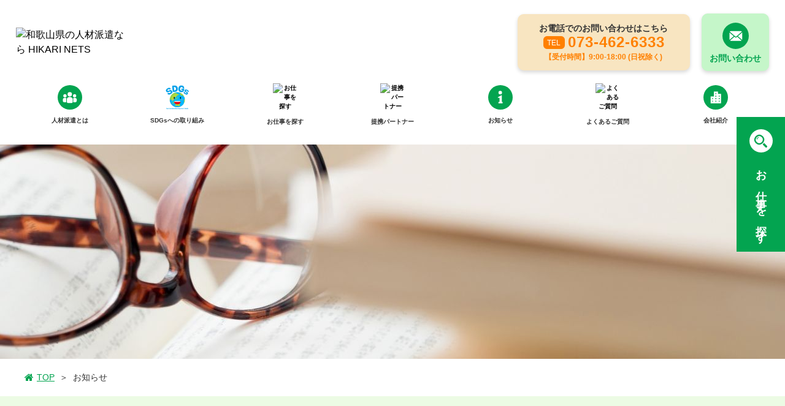

--- FILE ---
content_type: text/html; charset=UTF-8
request_url: https://hikarinets.jp/news?wg%5Bwgc-1598268503525_ym%5D=date%7C2022%E5%B9%B404%E6%9C%88
body_size: 7863
content:
<!DOCTYPE html>
<html lang="ja">

<head>
	
	<meta http-equiv="X-UA-Compatible" content="IE=edge">
	<meta charset="utf-8">
	<meta name="keywords" content="和歌山県,ヒカリネッツ株式会社,人材,お知らせ,新着情報,ブログ">
	<meta name="description" content="ヒカリネッツ株式会社の新着情報のページはこちら。お知らせや営業時間変更などのご案内等、日々発信しております。和歌山県の人材派遣ならヒカリネッツ株式会社にお任せください！求人案件数は和歌山県トップクラス！派遣後のアフターサポートあり。">
	<meta name="viewport" content="width=device-width,initial-scale=1">
	<meta name="csrf-token" content="96bb3dff965585b503bb56cc62416dd02be6e435029421e13540ae73f1b04aa0">
	<title>お知らせ｜ヒカリネッツ株式会社</title>
	<meta name="format-detection" content="telephone=no">
<link href="https://fonts.googleapis.com/css2?family=M+PLUS+1p:wght@500&display=swap" rel="stylesheet">

<!-- Matomo -->
<script type="text/javascript">
  var _paq = window._paq = window._paq || [];
  /* tracker methods like "setCustomDimension" should be called before "trackPageView" */
  _paq.push(['trackPageView']);
  _paq.push(['enableLinkTracking']);
  (function() {
    var u="https://analytics01.ssl-link.jp/";
    _paq.push(['setTrackerUrl', u+'matomo.php']);
    _paq.push(['setSiteId', '237']);
    var d=document, g=d.createElement('script'), s=d.getElementsByTagName('script')[0];
    g.type='text/javascript'; g.async=true; g.src=u+'matomo.js'; s.parentNode.insertBefore(g,s);
  })();
</script>
<!-- End Matomo Code -->
	
	
	<!-- <link rel="stylesheet" href="/plugins/bootstrap/bootstrap.min.css"> -->
	<link rel="stylesheet" href="/plugins/bootstrap/bootstrap.phantom.min.css">
	<link rel="stylesheet" href="/plugins/font-awesome/font-awesome.min.css">
	<link rel="stylesheet" href="/system_panel/uploads/styles/default.css?t=1597921624">
	<link rel="stylesheet" href="/system_panel/uploads/styles/common.css?t=1598926908">
	<link rel="stylesheet" href="/system_panel/uploads/styles/common02.css?t=1598328770">
	<link rel="stylesheet" href="/system_panel/uploads/styles/cmnHeader.css?t=1598249957">
	<link rel="stylesheet" href="/system_panel/uploads/styles/innerNews2.css?t=1598838419">

<link rel="apple-touch-icon" sizes="180x180" href="/system_panel/uploads/touchicon/touchicon.png?r=1766739912">

	<style>
	* { box-sizing: border-box; } body {margin: 0;}.gjs-dashed .container, .gjs-dashed .container-fluid, .gjs-dashed .row, .gjs-dashed .col, .gjs-dashed [class^="col-"]{min-height:1.5rem !important;}.gjs-dashed .w-100{background-color:rgba(0, 0, 0, 0.1);min-height:0.25rem !important;}.gjs-dashed img{min-width:25px;min-height:25px;background-color:rgba(0, 0, 0, 0.5);}.gjs-dashed .btn-group, .gjs-dashed .btn-toolbar{padding-right:1.5rem !important;min-height:1.5rem !important;}.gjs-dashed .card, .gjs-dashed .card-group, .gjs-dashed .card-deck, .gjs-dashed .card-columns{min-height:1.5rem !important;}.gjs-dashed .collapse{display:block !important;min-height:1.5rem !important;}.gjs-dashed .dropdown{display:block !important;min-height:1.5rem !important;}.gjs-dashed .dropdown-menu{min-height:1.5rem !important;display:block !important;}.header{padding:10px 0 10px 0;width:100%;transition:all 0.5s ease;position:static;box-shadow:0 3px 6px 0 rgba(0,0,0,0.16) ;background-color:#fff;}.headerInner{max-width:1850px;width:96%;margin:0 auto 0 auto;display:flex;justify-content:space-between;align-items:center;flex-wrap:wrap;}.c1993{color:black;}.hLogo{display:block;max-width:190px;width:25%;order:1;}.hBox01{max-width:410px;width:100%;display:flex;align-items:center;justify-content:space-between;order:2;}.c2991{color:black;}.hContactBtn{display:block;max-width:110px;width:100%;text-align:center;background-color:#C5F6C9;border-radius:10px;margin:0 0 0 2%;font-size:14px;font-weight:700;color:#03A450;padding:14px 2% 9px 2%;box-shadow:0 3px 6px 0 rgba(0,0,0,0.16) ;border:1px solid #C5F6C9;}.hTelBox{max-width:281px;width:100%;background-color:#F8E5C1;border-radius:10px;padding:13px 1% 13px 1%;box-shadow:0 3px 6px 0 rgba(0,0,0,0.16) ;}.hTelTxt01{text-align:center;font-size:14px;font-weight:700;}.hTelFlexBox{display:flex;justify-content:center;align-items:center;color:#FF8000;font-size:24px;font-weight:700;}.hTelTxt02{font-size:12px;font-weight:400;color:#fff;max-width:35px;width:100%;background-color:#FF8000;text-align:center;border-radius:6px;padding:2px 2% 1px 2%;}.hTelTxt03{font-size:12px;font-weight:700;text-align:center;color:#FF8000;margin:3px 0 0 0;}.hTel{padding:0 0 0 0;margin:0 0 0 2%;letter-spacing:1px;line-height:1em;}.hContactTxt{margin:5px 0 0 0;}.hContactBtn:hover{color:#03A450;background-color:#fff;}.hSearchLink{position:fixed;max-width:100%;width:100%;right:0;top:auto;padding:15px 5px 15px 5px;text-align:center;font-size:18px;font-weight:700;color:#fff;bottom:0;left:0;background-color:#03A450;display:flex;justify-content:center;align-items:center;border:1px solid #00C960;}.c2436{color:black;}.hSearchLinkTxt{margin:0 0 0 2%;letter-spacing:12px;}.hSearchLink:hover{background-color:#C5F6C9;color:#03A450;}.headerControl{position:static;}.nav-item{text-align:center;font-size:14px;font-weight:700;color:#03A450;}.navWrap{background-color:#fff;margin:30px 0 0 0;}.nav-item:hover{color:#03A450;}.header.fixed{background-color:#fff;padding:10px 0 10px 0;box-shadow:0 3px 6px 0 rgba(0,0,0,0.16) ;position:fixed;}.humBtn{order:4;}.navbar-toggler{border:1px solid #03a551;}.gnavBox{max-width:1328px;width:100%;display:flex;justify-content:center;align-items:center;order:3;margin:10px auto 0 auto;padding:0 0 0 0;}.gnavLink{text-align:center;font-weight:700;padding:10px 5px 10px 5px;display:flex;justify-content:center;align-items:center;width:100%;font-size:10px;max-width:200px;color:#333;}.c4141{min-height:1.5rem !important;}.c4423{color:black;}.gnavLinkTxt{margin:10px 0 0 0;}.gnavLinkIcon{max-width:30px;}.gnavBox.fixed{position:fixed;max-width:100%;margin:0 auto 0 auto;right:0;left:0;top:0;background-color:#C5F6C9;box-shadow:0 3px 6px 0 rgba(0,0,0,0.16) ;padding:0 2% 0 2%;}.gnavLinkIcon.fixed{display:none;}.gnavLink.fixed:hover{background-color:#fff;}.gnavLink:hover{color:#03A450;}@media (min-width: 375px){.hTelFlexBox{font-size:18px;}.hTelTxt01{font-size:13px;}.hedTelWidth{width:100%;}}@media (min-width: 768px){.hSearchLink{top:26.5%;bottom:auto;left:auto;max-width:79px;display:block;width:100%;padding:20px 5px 11px 5px;background-color:rgba(3,164,80,0);background-image:url(https://hikarinettsu200710.smooooth.jp/system_panel/uploads/images/h_search_bg.svg);background-attachment:scroll;background-position:center top;background-size:cover;background-repeat:no-repeat;color:#fff;border:1px none;}.hSearchLinkTxt{margin:16px auto 0 auto;}.hSearchLink:hover{background-color:rgba(197,246,201,0);color:#C5F6C9;}.header{padding:22px 0 20px 0;position:static;}.header.fixed{padding:22px 0 20px 0;background-color:rgba(255,255,255,0);box-shadow:0 0 5px 0 black ;position:static;}.hedIconImg{max-width:30px;}.hTelFlexBox{font-size:22px;}.hTelTxt01{font-size:14px;}.hTel.tel{font-size:20px;}}@media (min-width: 1024px){.gnavLinkIcon{max-width:40px;}.gnavLink.fixed{font-size:14px;}.hedIconImg{max-width:40px;}.hTelFlexBox{font-size:24px;}.hTel.tel{font-size:24px;}.hedTelWidth{width:auto;}}* { box-sizing: border-box; } body {margin: 0;}.gjs-dashed .container, .gjs-dashed .container-fluid, .gjs-dashed .row, .gjs-dashed .col, .gjs-dashed [class^="col-"]{min-height:1.5rem !important;}.gjs-dashed .w-100{background-color:rgba(0, 0, 0, 0.1);min-height:0.25rem !important;}.gjs-dashed img{min-width:25px;min-height:25px;background-color:rgba(0, 0, 0, 0.5);}.gjs-dashed .btn-group, .gjs-dashed .btn-toolbar{padding-right:1.5rem !important;min-height:1.5rem !important;}.gjs-dashed .card, .gjs-dashed .card-group, .gjs-dashed .card-deck, .gjs-dashed .card-columns{min-height:1.5rem !important;}.gjs-dashed .collapse{display:block !important;min-height:1.5rem !important;}.gjs-dashed .dropdown{display:block !important;min-height:1.5rem !important;}.gjs-dashed .dropdown-menu{min-height:1.5rem !important;display:block !important;}.inBox01{width:100%;margin:0 auto 0 auto;padding:40px 2% 30px 2%;background-color:#fff;border-radius:20px;}.mainBox{background-color:#ECFBE4;}.inTitArea{display:flex;justify-content:center;align-items:flex-end;max-width:1140px;width:100%;margin:0 auto 0 auto;padding:0 2% 0 2%;}.tit01{font-weight:500;font-size:24px;}.txtClrGrn{color:#03A450;}.coverBg{background-image:url(https://hikarinettsu200710.smooooth.jp/system_panel/uploads/images/in_news_cover.jpg);background-attachment:scroll;background-position:center top;background-size:cover;background-repeat:no-repeat;}.inTitBox{text-align:center;}.inTitDeco01{background-image:url(https://hikarinettsu200710.smooooth.jp/system_panel/uploads/images/line_item_orange.png), url(https://hikarinettsu200710.smooooth.jp/system_panel/uploads/images/line_item_orange.png);background-attachment:scroll, scroll;background-size:auto, auto;background-position:center top, center bottom;background-repeat:repeat-x, repeat-x;padding:20px 5px 20px 5px;margin:10px 0 0 0;}.conteBox{max-width:1200px;width:96%;margin:0 auto 0 auto;}.inWrap01{padding:0 0 100px 0;}.c8139{min-height:1.5rem !important;}.c5656{min-height:1.5rem !important;}@media (min-width: 768px){.tit01{font-size:30px;}}* { box-sizing: border-box; } body {margin: 0;}.gjs-dashed .container, .gjs-dashed .container-fluid, .gjs-dashed .row, .gjs-dashed .col, .gjs-dashed [class^="col-"]{min-height:1.5rem !important;}.gjs-dashed .w-100{background-color:rgba(0, 0, 0, 0.1);min-height:0.25rem !important;}.gjs-dashed img{min-width:25px;min-height:25px;background-color:rgba(0, 0, 0, 0.5);}.gjs-dashed .btn-group, .gjs-dashed .btn-toolbar{padding-right:1.5rem !important;min-height:1.5rem !important;}.gjs-dashed .card, .gjs-dashed .card-group, .gjs-dashed .card-deck, .gjs-dashed .card-columns{min-height:1.5rem !important;}.gjs-dashed .collapse{display:block !important;min-height:1.5rem !important;}.gjs-dashed .dropdown{display:block !important;min-height:1.5rem !important;}.gjs-dashed .dropdown-menu{min-height:1.5rem !important;display:block !important;}.c1652{min-height:1.5rem !important;}.footer{background-color:#03A450;}.fMap{height:500px;width:100%;}.fNav{padding:19px 2% 24px 2%;border:1px solid #00C960;}.fNavBox{max-width:1072px;width:100%;margin:0 auto 0 auto;display:flex;align-items:center;flex-wrap:wrap;justify-content:center;}.fNavLink{display:block;padding:0 14px 0 14px;margin:10px 0 0 0;color:#fff;text-align:center;width:100%;}.fBox01{padding:43px 2% 41px 2%;border:1px solid #00C960;}.fList01{max-width:545px;width:100%;}.fList01Item{padding:0 7.5px 0 7.5px;}.fTelBox{background-color:#F2DD97;border-radius:10px;display:flex;justify-content:center;align-items:center;padding:7px 2% 7px 2%;max-width:257px;width:100%;margin:0 auto 0 auto;}.fTel{font-size:20px;font-weight:700;color:#FF8000;padding:0 0 0 0;margin:0 0 0 2%;letter-spacing:2px;}.ftelTxt{max-width:35px;width:100%;text-align:center;background-color:#FF8000;font-size:12px;color:#fff;padding:2px 2% 2px 2%;border-radius:6px;}.fContactBox{border:1px solid #A6FBA2;background-color:#DCF8C7;border-radius:10px;display:flex;justify-content:center;align-items:center;font-weight:700;color:#03A450;padding:9px 2% 9px 2%;max-width:257px;width:100%;margin:0 auto 0 auto;}.c4722{color:black;}.fContactBox:hover{background-color:#fff;color:#03A450;}.fLogo{max-width:202px;width:100%;margin:30px auto 0 auto;}.c6026{color:black;}.fAddTxt{text-align:center;color:#fff;margin:14px 0 0 0;}.fNavLink:hover{color:#fff;}.copy{text-align:center;color:#fff;padding:15px 2% 11px 2%;font-size:14px;}@media (min-width: 768px){.fNavLink{width:auto;}.fTel{font-size:20px;}}
	</style>
</head>
<body>
<div id="root">
<div class="header z-index-3 headerControl">
<div class="headerInner">
<a classes="link-block-1597922277875" href="./" class="hLogo"><img src="https://hikarinettsu200710.smooooth.jp/system_panel/uploads/images/h_logo.svg" alt="和歌山県の人材派遣なら HIKARI NETS" class="c1993"></a><div class="gnavBox d-none d-md-flex z-index-3">
<a classes="link-block-1598244923570" href="./dispatch" class="gnavLink"><div class="c4141 gnavLinkIn">
<img src="https://hikarinettsu200710.smooooth.jp/system_panel/uploads/images/gnav_icon01.svg" alt="⼈材派遣とは" class="gnavLinkIcon"><p class="gnavLinkTxt">人材派遣とは</p>
</div></a><a classes="link-block-1598244923570" href="./forte" class="gnavLink"><div class="gnavLinkIn">
<img src="https://hikarinets.jp/system_panel/uploads/images/20231110170647644388.png" alt="ヒカリネッツの強み" class="hedIconImg"><p class="gnavLinkTxt">SDGsへの取り組み</p>
</div></a><a classes="link-block-1598244923570" href="./search?wgsearch=property" class="gnavLink"><div class="c4141 gnavLinkIn">
<img src="https://hikarinettsu200710.smooooth.jp/system_panel/uploads/images/gnav_icon03.svg" alt="お仕事を探す" class="c4423 gnavLinkIcon"><p class="gnavLinkTxt">お仕事を探す</p>
</div></a><a classes="link-block-1598244923570" href="./partner" class="gnavLink"><div class="c4141 gnavLinkIn">
<img src="https://hikarinettsu200710.smooooth.jp/system_panel/uploads/images/gnav_icon04.svg" alt="提携パートナー" class="c4423 gnavLinkIcon"><p class="gnavLinkTxt">提携パートナー</p>
</div></a><a classes="link-block-1598244923570" href="./news" class="gnavLink"><div class="c4141 gnavLinkIn">
<img src="https://hikarinettsu200710.smooooth.jp/system_panel/uploads/images/gnav_icon05.svg" alt="お知らせ" class="c4423 gnavLinkIcon"><p class="gnavLinkTxt">お知らせ</p>
</div></a><a classes="link-block-1598244923570" href="./faq" class="gnavLink"><div class="c4141 gnavLinkIn">
<img src="https://hikarinettsu200710.smooooth.jp/system_panel/uploads/images/gnav_icon06.svg" alt="よくあるご質問" class="c4423 gnavLinkIcon"><p class="gnavLinkTxt">よくあるご質問</p>
</div></a><a classes="link-block-1598244923570" href="./company" class="gnavLink"><div class="c4141 gnavLinkIn">
<img src="https://hikarinettsu200710.smooooth.jp/system_panel/uploads/images/gnav_icon07.svg" alt="会社紹介" class="c4423 gnavLinkIcon"><p class="gnavLinkTxt">会社紹介</p>
</div></a>
</div>
<div class="hBox01 d-none d-md-flex">
<div class="hTelBox">
<p class="hTelTxt01">お電話でのお問い合わせはこちら</p>
<div class="hTelFlexBox">
<p class="hTelTxt02">TEL</p>
<p class="hTel">073-462-6333</p>
</div>
<p class="hTelTxt03">【受付時間】9:00-18:00 (日祝除く)</p>
</div>
<a classes="link-block-1597922374299" href="./contact" class="hContactBtn"><img src="https://hikarinettsu200710.smooooth.jp/system_panel/uploads/images/h_mail_icon.svg" alt="お問い合わせ" class="c2991"><p class="hContactTxt">お問い合わせ</p></a>
</div>
<nav class="navbar navbar-dark p-0 humBtn d-flex d-md-none"><button type="button" data-toggle="collapse" data-target="#navmenu1" aria-controls="navmenu1" aria-expanded="false" aria-label="Toggle navigation" class="navbar-toggler collapsed"><span class="navbar-toggler-icon"></span></button></nav>
</div>
<div id="navmenu1" class="navbar-collapse navWrap pl-3 collapse"><div class="navbar-nav pt-4 pb-4 px-3 navInner">
<a classes="link-block-1598236309546" href="./" class="nav-item nav-link"><p>TOP</p></a><a classes="link-block-1598236309546" href="./dispatch" class="nav-item nav-link"><p>人材派遣とは</p></a><a classes="link-block-1598236309546" href="./forte" class="nav-item nav-link"><p>SDGｓへの取り組み</p></a><a classes="link-block-1598236309546" href="./search?wgsearch=property" class="nav-item nav-link"><p>お仕事を探す</p></a><a classes="link-block-1598236309546" href="./partner" class="nav-item nav-link"><p>提携パートナー</p></a><a classes="link-block-1598236309546" href="./news" class="nav-item nav-link"><p>お知らせ</p></a><a classes="link-block-1598236309546" href="./faq" class="nav-item nav-link"><p>よくあるご質問</p></a><a classes="link-block-1598236309546" href="./company" class="nav-item nav-link"><p>会社紹介</p></a><a classes="link-block-1598236309546" href="./sitemap" class="nav-item nav-link"><p>サイトマップ</p></a><div class="hTelBox mx-auto mt-3">
<p class="hTelTxt01">お電話でのお問い合わせはこちら</p>
<div class="hTelFlexBox">
<p class="hTelTxt02">TEL</p>
<p class="hTel tel hedTelWidth">073-462-6333</p>
</div>
<p class="hTelTxt03">【受付時間】9:00-18:00 (日祝除く)</p>
</div>
</div></div>
</div>
<a classes="link-block-1598264720111" href="./search?wgsearch=property" class="hSearchLink z-index-3 border-t-only"><img src="https://hikarinettsu200710.smooooth.jp/system_panel/uploads/images/h_search_icon.svg" alt="お仕事を探す" class="c2436"><p class="hSearchLinkTxt">お仕事を探す</p></a><div class="mainBox">
<div class="coverWr coverBg"></div>
<div class="innerWrap">
<div class="pankuzuWr"><div class="pankuzuAr">
<a classes="link-block-1594097683796" href="./" class="pankuzuCt"><i class="fa fa-home pankuzuIcon"></i><p>TOP</p></a><p class="pankuzuTxt mx-2">＞</p>
<p class="pankuzuTxt">お知らせ</p>
</div></div>
<div class="innerArea"><div class="inWrap01"><div class="conteBox">
<div class="inTitArea"><div class="c5656 inTitBox"><h1 class="tit01 txtClrGrn fontMPlus inTitDeco01">ヒカリネッツからのお知らせ</h1></div></div>
<div class="c8139 contConte01 inBox01 mt-5"><div class="inNewsWrap container-fluid"><div class="row">
<div class="col-md-3 px-0 order-md-1 order-2 mt-5 mt-md-0"><div class="container"><div class="row">
<div class="col-md-12 col-sm-6 col-12 cateWrap">
<h2 class="resuTit01">■カテゴリ</h2>
<section id="wgc-1598268507561" class="webgene-blog"><article class="webgene-item">
		<a href="/news?wg%5Bwgc-1598268503525_cate%5D=1">コラム</a>
		<i class="fa fa-chevron-right"></i>
	</article>
<article class="webgene-item">
		<a href="/news?wg%5Bwgc-1598268503525_cate%5D=2">ブログ</a>
		<i class="fa fa-chevron-right"></i>
	</article>
<article class="webgene-item">
		<a href="/news?wg%5Bwgc-1598268503525_cate%5D=3">お知らせ</a>
		<i class="fa fa-chevron-right"></i>
	</article>
</section>
</div>
<div class="col-md-12 col-sm-6 col-12 arcWrap mt-md-4 mt-4 mt-sm-0">
<h2 class="resuTit01">■アーカイブ</h2>
<section id="wgc-1598268510077" class="webgene-blog"><article class="webgene-item">
		<a href="/news?wg%5Bwgc-1598268503525_ym%5D=date%7C2022%E5%B9%B412%E6%9C%88">2022年12月</a>
		<i class="fa fa-chevron-right"></i>
	</article>
<article class="webgene-item">
		<a href="/news?wg%5Bwgc-1598268503525_ym%5D=date%7C2022%E5%B9%B408%E6%9C%88">2022年08月</a>
		<i class="fa fa-chevron-right"></i>
	</article>
<article class="webgene-item">
		<a href="/news?wg%5Bwgc-1598268503525_ym%5D=date%7C2022%E5%B9%B406%E6%9C%88">2022年06月</a>
		<i class="fa fa-chevron-right"></i>
	</article>
<article class="webgene-item">
		<a href="/news?wg%5Bwgc-1598268503525_ym%5D=date%7C2022%E5%B9%B405%E6%9C%88">2022年05月</a>
		<i class="fa fa-chevron-right"></i>
	</article>
<article class="webgene-item">
		<a href="/news?wg%5Bwgc-1598268503525_ym%5D=date%7C2022%E5%B9%B404%E6%9C%88">2022年04月</a>
		<i class="fa fa-chevron-right"></i>
	</article>
<article class="webgene-item">
		<a href="/news?wg%5Bwgc-1598268503525_ym%5D=date%7C2022%E5%B9%B403%E6%9C%88">2022年03月</a>
		<i class="fa fa-chevron-right"></i>
	</article>
<article class="webgene-item">
		<a href="/news?wg%5Bwgc-1598268503525_ym%5D=date%7C2022%E5%B9%B401%E6%9C%88">2022年01月</a>
		<i class="fa fa-chevron-right"></i>
	</article>
<article class="webgene-item">
		<a href="/news?wg%5Bwgc-1598268503525_ym%5D=date%7C2021%E5%B9%B412%E6%9C%88">2021年12月</a>
		<i class="fa fa-chevron-right"></i>
	</article>
<article class="webgene-item">
		<a href="/news?wg%5Bwgc-1598268503525_ym%5D=date%7C2021%E5%B9%B411%E6%9C%88">2021年11月</a>
		<i class="fa fa-chevron-right"></i>
	</article>
<article class="webgene-item">
		<a href="/news?wg%5Bwgc-1598268503525_ym%5D=date%7C2021%E5%B9%B410%E6%9C%88">2021年10月</a>
		<i class="fa fa-chevron-right"></i>
	</article>
<article class="webgene-item">
		<a href="/news?wg%5Bwgc-1598268503525_ym%5D=date%7C2021%E5%B9%B408%E6%9C%88">2021年08月</a>
		<i class="fa fa-chevron-right"></i>
	</article>
<article class="webgene-item">
		<a href="/news?wg%5Bwgc-1598268503525_ym%5D=date%7C2021%E5%B9%B407%E6%9C%88">2021年07月</a>
		<i class="fa fa-chevron-right"></i>
	</article>
<article class="webgene-item">
		<a href="/news?wg%5Bwgc-1598268503525_ym%5D=date%7C2021%E5%B9%B406%E6%9C%88">2021年06月</a>
		<i class="fa fa-chevron-right"></i>
	</article>
<article class="webgene-item">
		<a href="/news?wg%5Bwgc-1598268503525_ym%5D=date%7C2021%E5%B9%B405%E6%9C%88">2021年05月</a>
		<i class="fa fa-chevron-right"></i>
	</article>
<article class="webgene-item">
		<a href="/news?wg%5Bwgc-1598268503525_ym%5D=date%7C2021%E5%B9%B404%E6%9C%88">2021年04月</a>
		<i class="fa fa-chevron-right"></i>
	</article>
<article class="webgene-item">
		<a href="/news?wg%5Bwgc-1598268503525_ym%5D=date%7C2021%E5%B9%B403%E6%9C%88">2021年03月</a>
		<i class="fa fa-chevron-right"></i>
	</article>
<article class="webgene-item">
		<a href="/news?wg%5Bwgc-1598268503525_ym%5D=date%7C2021%E5%B9%B402%E6%9C%88">2021年02月</a>
		<i class="fa fa-chevron-right"></i>
	</article>
<article class="webgene-item">
		<a href="/news?wg%5Bwgc-1598268503525_ym%5D=date%7C2021%E5%B9%B401%E6%9C%88">2021年01月</a>
		<i class="fa fa-chevron-right"></i>
	</article>
<article class="webgene-item">
		<a href="/news?wg%5Bwgc-1598268503525_ym%5D=date%7C2020%E5%B9%B412%E6%9C%88">2020年12月</a>
		<i class="fa fa-chevron-right"></i>
	</article>
<article class="webgene-item">
		<a href="/news?wg%5Bwgc-1598268503525_ym%5D=date%7C2020%E5%B9%B411%E6%9C%88">2020年11月</a>
		<i class="fa fa-chevron-right"></i>
	</article>
<article class="webgene-item">
		<a href="/news?wg%5Bwgc-1598268503525_ym%5D=date%7C2020%E5%B9%B410%E6%9C%88">2020年10月</a>
		<i class="fa fa-chevron-right"></i>
	</article>
<article class="webgene-item">
		<a href="/news?wg%5Bwgc-1598268503525_ym%5D=date%7C2020%E5%B9%B409%E6%9C%88">2020年09月</a>
		<i class="fa fa-chevron-right"></i>
	</article>
<article class="webgene-item">
		<a href="/news?wg%5Bwgc-1598268503525_ym%5D=date%7C2020%E5%B9%B408%E6%9C%88">2020年08月</a>
		<i class="fa fa-chevron-right"></i>
	</article>
</section>
</div>
</div></div></div>
<div class="order-md-2 order-1 resultsKizi col-md-9"><section id="wgc-1598268503525" class="webgene-blog"><article class="webgene-item">
		<div id="20220415135126" class="container resultsWrap">
			<div class="container">
				<div class="row">
					<div class="col-md-4 col-12">
						<div class="imgBx01">
							
                            <span><img src="./system_panel/uploads/images/no_image.jpg" alt="no image"></span>
						</div>
					</div>
					<div class="col-12 col-md-8 mt-3 mt-md-0">
						<div class="resultsDateArea">
							<p class="dayTxt">2022年04月15日</p>
							<p class="cateTxt">ブログ</p>
						</div>
						<h2 class="resultsTit">夢の国。</h2>
						<p class="resultsTxt">1983年の今日（4/15）は、ディズニーランドが開園した日なのだそう。<br>子供も大人も現実を忘れて楽しめる魔法の空間ですよね。<br>夢を壊さないための工夫や、細部まで遊び心にこだわった演出は知らないことも多く、知ると感心ばかりです。<br>いくつかご紹介します。<br><br>パークに入場するとき「シャラーン♪」という音が聞こえます。これは、パーク内で楽しい時間が過ごせるように、ティンカーベルが魔法をかけてくれているのだそう。ちなみに楽しい時間が続くように、退場ゲートで魔法がとかれることはありません。<br><br>自分の姿を鏡で見て現実の世界に戻らないように、トイレに鏡は設置されていません。<br><br>「プーさんのハニーハント」の待ち時間の表示は、「8分」や「82分」などキリの良い数字ではないことがあるそう。これは「8（蜂）」「82（ハニー）」などの語呂合わせなんだそうです。同じように「ホーンテッドマンション」の待ち時間にも「13分」（不吉な数字で恐怖を演出）と表示されることも。<br><br>シンデレラ城は、51メートル。実際より高く見えるように上の方が小さく作られているそう。シンデレラ城をバックに写真が撮りやすいように、西日に重ならない向きに建てられています。<br><br>身長制限でアトラクションに乗れなかった子供は「チャレンジャー証明書」がもらえます。成長して無事にアトラクションに乗れる日が来たら、ファストパスのように短い待ち時間で乗ることができます。<br><br>体調が悪くなって救護室で休んでいると、ミッキーから励ましのお手紙が届くそうです。優しいですね。<br><br>などなど、ほんの一部ですが、知っていると何倍も楽しめそうなディズニーの秘密。<br>予備知識を集めておくとおもしろいかもしれません。</p>
						</div>
					</div>
				</div>
			</div>
		
	</article>
<div class="webgene-pagination"><ul><li class="number selected"><a href="/news?wg%5Bwgc-1598268503525_page%5D=1&amp;wg%5Bwgc-1598268503525_ym%5D=date%7C2022%E5%B9%B404%E6%9C%88">1</a></li></ul></div></section></div>
</div></div></div>
</div></div></div>
</div>
</div>
<div class="c1652 footer">
<iframe class="fMap" src="https://maps.google.com/maps?&amp;q=%E3%83%92%E3%82%AB%E3%83%AA%E3%83%8D%E3%83%83%E3%83%84%E6%A0%AA%E5%BC%8F%E4%BC%9A%E7%A4%BE&amp;z=17&amp;t=q&amp;output=embed"></iframe><div class="fNav border-b-only"><div class="fNavBox">
<a classes="link-block-1598005856490" href="./" class="fNavLink text-hover-ul"><p>TOP</p></a><a classes="link-block-1598005856490" href="./dispatch" class="fNavLink text-hover-ul"><p>⼈材派遣とは</p></a><a classes="link-block-1598005856490" href="./forte" class="fNavLink text-hover-ul"><p>SDGsへの取り組み</p></a><a classes="link-block-1598005856490" href="./search?wgsearch=property" class="fNavLink text-hover-ul"><p>お仕事を探す</p></a><a classes="link-block-1598005856490" href="./partner" class="fNavLink text-hover-ul"><p>提携パートナー</p></a><a classes="link-block-1598005856490" href="./news" class="fNavLink text-hover-ul"><p>お知らせ</p></a><a classes="link-block-1598005856490" href="./faq" class="fNavLink text-hover-ul"><p>よくあるご質問</p></a><a classes="link-block-1598005856490" href="./company" class="fNavLink text-hover-ul"><p>会社紹介</p></a><a classes="link-block-1598005856490" href="./sitemap" class="fNavLink text-hover-ul"><p>サイトマップ</p></a>
</div></div>
<div class="fBox01 border-b-only">
<div class="container-fluid fList01"><div class="row">
<div class="col-md-6 fList01Item"><div class="fTelBox">
<p class="ftelTxt">TEL</p>
<p class="fTel">073-462-6333</p>
</div></div>
<div class="col-md-6 fList01Item mt-3 mt-md-0"><a classes="link-block-1598006824074" href="./contact" class="fContactBox"><img src="https://hikarinettsu200710.smooooth.jp/system_panel/uploads/images/f_mail_icon.svg" alt="メールでのお問い合わせ" class="c4722"><p class="ml-2">メールでのお問い合わせ</p></a></div>
</div></div>
<div class="fLogo"><img src="https://hikarinettsu200710.smooooth.jp/system_panel/uploads/images/f_logo.svg" alt="和歌山県の人材派遣なら HIKARI NETS" class="c6026"></div>
<p class="fAddTxt">〒649-6333 和歌山県和歌山市永穂271</p>
</div>
<p class="copy">© 2020 ヒカリネッツ株式会社</p>
</div>
</div>			<script src="/plugins/jquery/jquery.min.js"></script>
			<script src="/plugins/popper/popper.min.js"></script>
			<script src="/plugins/bootstrap/bootstrap.min.js"></script>
			<script src="/plugins/lory/lory.min.js"></script>
			
				<script src="/system_panel/uploads/scripts/sptel.js?t=1597921700"></script>
	<script src="/system_panel/uploads/scripts/control.js?t=1598235963"></script>
	<script src="/system_panel/uploads/scripts/slip.js?t=1598859081"></script>
	<script src="/system_panel/uploads/scripts/cmnHeader.js?t=1598929052"></script>

			
			<script>
				window.addEventListener("load", function(event) {
					$.ajaxSetup({
						headers: {
							'X-CSRF-TOKEN': $('meta[name="csrf-token"]').attr('content')
						}
					});
				});
			</script>
		</body>
		</html>

--- FILE ---
content_type: text/css
request_url: https://hikarinets.jp/system_panel/uploads/styles/default.css?t=1597921624
body_size: 1134
content:
@charset "utf-8";

/*-- 共通CSS ------------------------------------------------------------------------------*/

body {
	font-family: "游ゴシック", "Yu Gothic", "メイリオ", Meiryo, "ヒラギノ角ゴ ProN W3", "Hiragino Kaku Gothic ProN", sans-serif;
	color: #333;
  	font-size: 16px;
}

img {
	max-width: 100%;
	height: auto;
}

a {
	cursor: pointer;
}

br {
	vertical-align: middle;
}

/* FFで改行あるなしで高さが微妙に変わるのを回避 */

iframe {
	display: block;
	border: none;
}

.modal {
	z-index: 9999999999;
}

/*モーダルをチャットボットよりも前面に表示*/

/*-- CSS拡張 ------------------------------------------------------------------------------*/

.min-h-auto {
	min-height: auto !important;
}

.min-w-auto {
	min-height: auto !important;
}

.text-ul {
	text-decoration: underline;
}

.text-hover-ul:hover {
	text-decoration: underline;
}

.border-t-only {
	border-right: 0 !important;
	border-bottom: 0 !important;
	border-left: 0 !important;
}

.border-r-only {
	border-top: 0 !important;
	border-bottom: 0 !important;
	border-left: 0 !important;
}

.border-b-only {
	border-top: 0 !important;
	border-right: 0 !important;
	border-left: 0 !important;
}

.border-l-only {
	border-top: 0 !important;
	border-right: 0 !important;
	border-bottom: 0 !important;
}

.flex-0 {
	flex: none;
}

.flex-1 {
	flex: 1;
}

.flex-2 {
	flex: 2;
}

.flex-shrink-0 {
	flex-shrink: 0;
}

.flex-shrink-1 {
	flex-shrink: 1;
}

.flex-basis-0 {
	flex-basis: 0;
}

.flex-basis-1 {
	flex-basis: 1;
}

.opacity {
	opacity: .7;
}

.opacity-hover:hover {
	opacity: .7;
}

.cursol-pointer {
	cursor: pointer;
}

.z-index-0 {
	z-index: 0;
}

.z-index-1 {
	z-index: 9;
}

.z-index-2 {
	z-index: 99;
}

.z-index-3 {
	z-index: 999;
}

.mt-6 {
	margin-top: 4rem;
}

.mt-7 {
	margin-top: 5rem;
}

.brSp br {
	display: none;
}

.youtubeBox {
	position: relative;
	height: 0;
	width: 100%;
	padding: 0 0 56.25%;
}

.youtube {
	position: absolute;
	width: 100%;
	height: 100%;
	top: 0;
	left: 0;
	right: 0;
	bottom: 0;
	margin: auto;
}

/*-- Bootstrap4デフォルトCSS打消し ---------------------------------------------------------------------*/

button:focus {
	outline: 0 !important;
}

.btn.focus,
.btn:focus {
	outline: 0 !important;
	-webkit-box-shadow: none !important;
	box-shadow: none !important;
}

.btn {
	min-height: auto !important;
	min-width: auto !important;
	white-space: normal !important;
}

.navbar-light .navbar-nav .nav-link {
	padding: 0;
}

h1,
h2,
h3,
h4,
h5,
h6,
p {
	margin-bottom: 0;
	word-break: break-word;
}

a {
	text-decoration: none;
}

a:hover {
	text-decoration: none;
}

/*-- IE用WEBフォント文字つぶれ対策 ----------------------------------------------------------*/

h1,
h2,
h3,
h4,
h5,
h6,
p,
a,
span,
dt,
dd {
	transform: rotate(0.001deg);
}

/* ★★★★★★★★★★★★★★★★★★★★★★★★★★★★★★ */
/* ★★★★★★★★★★★★★★★★★★★★★★★★★★★★★★ */

@media screen and (min-width:375px) {

	/* ★★★★★★★★★★★★★★★★★★★★★★★★★★★★★★ */
	/* ★★★★★★★★★★★★★★★★★★★★★★★★★★★★★★ */

	/* ☆☆☆☆☆☆☆☆☆☆☆☆☆☆☆☆☆☆☆☆☆☆☆☆☆☆☆☆☆☆ */

}

/* min-width: 375px ここまで */

/* ☆☆☆☆☆☆☆☆☆☆☆☆☆☆☆☆☆☆☆☆☆☆☆☆☆☆☆☆☆☆ */

/* ★★★★★★★★★★★★★★★★★★★★★★★★★★★★★★ */
/* ★★★★★★★★★★★★★★★★★★★★★★★★★★★★★★ */

@media screen and (min-width:414px) {

	/* ★★★★★★★★★★★★★★★★★★★★★★★★★★★★★★ */
	/* ★★★★★★★★★★★★★★★★★★★★★★★★★★★★★★ */

	/* ☆☆☆☆☆☆☆☆☆☆☆☆☆☆☆☆☆☆☆☆☆☆☆☆☆☆☆☆☆☆ */

}

/* min-width: 414px ここまで */

/* ☆☆☆☆☆☆☆☆☆☆☆☆☆☆☆☆☆☆☆☆☆☆☆☆☆☆☆☆☆☆ */

/* ★★★★★★★★★★★★★★★★★★★★★★★★★★★★★★ */
/* ★★★★★★★★★★★★★★★★★★★★★★★★★★★★★★ */

@media screen and (min-width:544px) {

	/* ★★★★★★★★★★★★★★★★★★★★★★★★★★★★★★ */
	/* ★★★★★★★★★★★★★★★★★★★★★★★★★★★★★★ */

	/* ☆☆☆☆☆☆☆☆☆☆☆☆☆☆☆☆☆☆☆☆☆☆☆☆☆☆☆☆☆☆ */

}

/* min-width: 544px ここまで */

/* ☆☆☆☆☆☆☆☆☆☆☆☆☆☆☆☆☆☆☆☆☆☆☆☆☆☆☆☆☆☆ */

/* ★★★★★★★★★★★★★★★★★★★★★★★★★★★★★★ */
/* ★★★★★★★★★★★★★★★★★★★★★★★★★★★★★★ */

@media screen and (min-width:768px) {

	/* ★★★★★★★★★★★★★★★★★★★★★★★★★★★★★★ */
	/* ★★★★★★★★★★★★★★★★★★★★★★★★★★★★★★ */

	.brSp br {
		display: block;
	}

	/* ☆☆☆☆☆☆☆☆☆☆☆☆☆☆☆☆☆☆☆☆☆☆☆☆☆☆☆☆☆☆ */

}

/* min-width: 768px ここまで */

/* ☆☆☆☆☆☆☆☆☆☆☆☆☆☆☆☆☆☆☆☆☆☆☆☆☆☆☆☆☆☆ */

/* ★★★★★★★★★★★★★★★★★★★★★★★★★★★★★★ */
/* ★★★★★★★★★★★★★★★★★★★★★★★★★★★★★★ */

@media screen and (min-width:992px) {

	/* ★★★★★★★★★★★★★★★★★★★★★★★★★★★★★★ */
	/* ★★★★★★★★★★★★★★★★★★★★★★★★★★★★★★ */

	/* ☆☆☆☆☆☆☆☆☆☆☆☆☆☆☆☆☆☆☆☆☆☆☆☆☆☆☆☆☆☆ */

}

/* min-width: 992px ここまで */

/* ☆☆☆☆☆☆☆☆☆☆☆☆☆☆☆☆☆☆☆☆☆☆☆☆☆☆☆☆☆☆ */

/* ★★★★★★★★★★★★★★★★★★★★★★★★★★★★★★ */
/* ★★★★★★★★★★★★★★★★★★★★★★★★★★★★★★ */

@media screen and (min-width:1200px) {

	/* ★★★★★★★★★★★★★★★★★★★★★★★★★★★★★★ */
	/* ★★★★★★★★★★★★★★★★★★★★★★★★★★★★★★ */

	/* ☆☆☆☆☆☆☆☆☆☆☆☆☆☆☆☆☆☆☆☆☆☆☆☆☆☆☆☆☆☆ */

}

/* min-width: 1200px ここまで */

/* ☆☆☆☆☆☆☆☆☆☆☆☆☆☆☆☆☆☆☆☆☆☆☆☆☆☆☆☆☆☆ */


--- FILE ---
content_type: text/css
request_url: https://hikarinets.jp/system_panel/uploads/styles/common.css?t=1598926908
body_size: 820
content:
@charset "utf-8";

body {
    width: 100%;
	color: #333;
  	font-size: 16px;
  	overflow-x: hidden;
}

#root {
    width: 100%;
    max-width: 1920px;
    margin: 0 auto;
}

.controlArea .carousel-item {
    display: block;
    opacity: 1;
}


.fontMPlus {
    font-family: 'M PLUS 1p', sans-serif;
}

.topSubTitBox:before {
    content: "";
    display: block;
    width: 14px;
    height: 100%;
    background: url(https://hikarinettsu200710.smooooth.jp/system_panel/uploads/images/top_subtit_item01.png) no-repeat left center;
    background-size: cover;
    position: absolute;
    top: 0;
    left: 0;
}

.topSubTitBox:after {
    content: "";
    display: block;
    width: 14px;
    height: 100%;
    background: url(https://hikarinettsu200710.smooooth.jp/system_panel/uploads/images/top_subtit_item02.png) no-repeat right center;
    position: absolute;
    top: 0;
    background-size: cover;
    right: 0;
}

.topTxt03 {
    background: linear-gradient(transparent 60%, #FFD9B2 60%);
}

.navbar-toggler .navbar-toggler-icon {
  background-image: url("data:image/svg+xml;charset=utf8,%3Csvg viewBox='0 0 32 32' xmlns='http://www.w3.org/2000/svg'%3E%3Cpath stroke='rgb(3 165 81)' stroke-width='2' stroke-linecap='round' stroke-miterlimit='10' d='M4 8h24M4 16h24M4 24h24'/%3E%3C/svg%3E")!important;
}

.navbar-dark .navbar-toggler {
    border-color: #03a551;
    background: #fff;
}


.inTitBox:before {
    content: "";
    display: block;
    width: 24px;
    height: 28px;
    background: url(https://hikarinettsu200710.smooooth.jp/system_panel/uploads/images/in_tit_item01.svg) no-repeat;
    background-size: contain;
    margin: auto;
}

/*header*/

.indexNavLink.fixed {
    padding: 15px 5px;
    height: auto;
}

.indexNavLink.fixed p {
    margin: 0;
}

.gnavLink.fixed p {
    margin: 0;
}

.gnavLink.fixed {
    padding: 15px 5px;
}

.c4141.gnavLinkIn {
    min-height: 1px !important;
}

.brSp br {
    display: none;
}


/* ★★★★★★★★★★★★★★★★★★★★★★★★★★★★★★ */
/* ★★★★★★★★★★★★★★★★★★★★★★★★★★★★★★ */

@media screen and (min-width:768px) {

/* ★★★★★★★★★★★★★★★★★★★★★★★★★★★★★★ */
/* ★★★★★★★★★★★★★★★★★★★★★★★★★★★★★★ */

.hSearchLinkTxt {
    writing-mode: vertical-rl;
    text-orientation: upright;
}
  


.brSp br {
    display: block;
}

/* ☆☆☆☆☆☆☆☆☆☆☆☆☆☆☆☆☆☆☆☆☆☆☆☆☆☆☆☆☆☆ */

}

/* min-width: 768px ここまで */

/* ☆☆☆☆☆☆☆☆☆☆☆☆☆☆☆☆☆☆☆☆☆☆☆☆☆☆☆☆☆☆ */
/* ★★★★★★★★★★★★★★★★★★★★★★★★★★★★★★ */
/* ★★★★★★★★★★★★★★★★★★★★★★★★★★★★★★ */

@media screen and (min-width:1140px) {

/* ★★★★★★★★★★★★★★★★★★★★★★★★★★★★★★ */
/* ★★★★★★★★★★★★★★★★★★★★★★★★★★★★★★ */

.indexNavLink {
    font-size: 16px!important;
}

.indexNavIcon {
    max-width: 100%!important;
}

/* ☆☆☆☆☆☆☆☆☆☆☆☆☆☆☆☆☆☆☆☆☆☆☆☆☆☆☆☆☆☆ */

}

/* min-width: 1140px ここまで */

/* ☆☆☆☆☆☆☆☆☆☆☆☆☆☆☆☆☆☆☆☆☆☆☆☆☆☆☆☆☆☆ */

--- FILE ---
content_type: text/css
request_url: https://hikarinets.jp/system_panel/uploads/styles/innerNews2.css?t=1598838419
body_size: 961
content:
/**/

.resultsTit {
    margin: 10px auto 0;
    font-size: 20px;
    color: #03A450;
    font-weight: 700;
}

.resultsDateArea {
    margin: 5px auto 0;
    display: flex;
    align-items: center;
}

.dayTxt {
    font-size: 14px;
}

.cateTxt {
    margin: 0 0 0 10px;
    padding: 3px 10px;
    font-size: 13px;
    color: #FFF;
    border: 1px solid;
    background: #03A450;
    border-radius: 5px;
}

.resultsWrap {
    padding: 0;
}

.resultsWrap:first-of-type {
}

.resultsKizi article {
    padding: 20px 0;
    border-bottom: 1px solid #03A450;
}

.resultsKizi article:first-of-type {
    padding: 0 0 20px;
}

.resultsKizi .webgene-item-content {
    margin: 10px auto 0;
}

.resultsTxt {
    margin: 20px auto 0;
    font-size: 15px;
}

.resuTit01 {
    padding: 8px 5px;
    background: #03A450;
    color: #FFF;
    font-size: 18px;
}

.cateWrap article,
.arcWrap article {
    width: 100%;
    position: relative;
    border-bottom: 1px dotted #062C53;
}

.cateWrap article > i,
.arcWrap article > i {
    display: flex;
    align-items: center;
    position: absolute;
    top: 0;
    right: 7px;
    bottom: 0;
    margin: auto;
}


.cateWrap a,
.arcWrap a {
    padding: 5px 20px 5px 5px;
    display: block;
    width: 100%;
    transition: .5s;
    color: #333;
}

.cateWrap a:hover,
.arcWrap a:hover {
    background: #ECFBE4;
    transition: .5s;
}

.webgene-pagination {
    width: 100%;
}

.webgene-pagination > ul{
  padding: 0;
  display: flex;
  justify-content: center;
}

.webgene-pagination > ul > li{
  display: flex;
}

.webgene-pagination > ul > li{
  margin: 80px 10px 0;
  height:30px;
  min-height:30px;
  width:100%;
  max-width:30px;
  font-size: 14px;
  list-style: none;
  background-color: #FFF;
  display: flex;
  justify-content: center;
  padding: 4px 0;
  align-items: center;
  border: 1px #03A450 solid;
}

.webgene-pagination > ul > li.selected > a{
  color: #FFF;
  background: #03A450;
  cursor: inherit;
}

.webgene-pagination > ul > li.selected > a:hover {
    color: #FFF;
    background-color: #03A450;
}

.webgene-pagination > ul > li > a{
  width: 100%;
  height: 28px;
  width: 30px;
  color: #4d4d4d;
  display: flex;
  justify-content: center;
  align-items: center;
}
.webgene-pagination > ul > li > a:hover{
  color:#FFF;
  background-color: #03A450;
  text-decoration: none;
}

.blogRight .webgene-item:not(:first-of-type) {
    margin: 2rem 0 0;
}

.next > a {
    font-size: 11px;
    color: #FFF;
}

.prev > a{
    font-size: 11px;
    color: #FFF;
}


.inNewsCt01 article > div {
    margin: -140px 0 0;
    padding: 140px 0 0;
}

.imgBx01 {
    position: relative;
    padding: 0 0 75%;
}

.imgBx01 img {
    position: absolute;
    top: 0;
    right: 0;
    bottom: 0;
    left: 0;
    margin: auto;
    max-width: 100%;
    width: auto;
    max-height: 100%;
    height: auto;
}

.imgBx01 > span {
    position: absolute;
    width: auto;
    height: auto;
    max-width: 100%;
    max-height: 100%;
    top: 0;
    bottom: 0;
    right: 0;
    left: 0;
    margin: auto;
}

.imgBx01 > img+span{
  display: none;
}

/* ★★★★★★★★★★★★★★★★★★★★★★★★★★★★★★ */
/* ★★★★★★★★★★★★★★★★★★★★★★★★★★★★★★ */

@media screen and (min-width:544px) {

/* ★★★★★★★★★★★★★★★★★★★★★★★★★★★★★★ */
/* ★★★★★★★★★★★★★★★★★★★★★★★★★★★★★★ */


/* ☆☆☆☆☆☆☆☆☆☆☆☆☆☆☆☆☆☆☆☆☆☆☆☆☆☆☆☆☆☆ */

} /* min-width: 544px ここまで */

/* ☆☆☆☆☆☆☆☆☆☆☆☆☆☆☆☆☆☆☆☆☆☆☆☆☆☆☆☆☆☆ */

/* ★★★★★★★★★★★★★★★★★★★★★★★★★★★★★★ */
/* ★★★★★★★★★★★★★★★★★★★★★★★★★★★★★★ */

@media screen and (min-width:768px) {

/* ★★★★★★★★★★★★★★★★★★★★★★★★★★★★★★ */
/* ★★★★★★★★★★★★★★★★★★★★★★★★★★★★★★ */

.resultsTit {
    font-size: 24px;
}

.dayTxt {
    font-size: 15px;
}

.cateTxt {
    font-size: 14px;
}

.resultsTxt {
    font-size: 16px;
    font-weight: 500;
}

.resultsKizi article {
    padding: 40px 0;
}

.resultsKizi article:first-of-type {
    padding: 0 0 40px;
}


/* ☆☆☆☆☆☆☆☆☆☆☆☆☆☆☆☆☆☆☆☆☆☆☆☆☆☆☆☆☆☆ */

} /* min-width: 768px ここまで */

/* ☆☆☆☆☆☆☆☆☆☆☆☆☆☆☆☆☆☆☆☆☆☆☆☆☆☆☆☆☆☆ */

/* ★★★★★★★★★★★★★★★★★★★★★★★★★★★★★★ */
/* ★★★★★★★★★★★★★★★★★★★★★★★★★★★★★★ */

@media screen and (min-width:1200px) {

/* ★★★★★★★★★★★★★★★★★★★★★★★★★★★★★★ */
/* ★★★★★★★★★★★★★★★★★★★★★★★★★★★★★★ */


/* ☆☆☆☆☆☆☆☆☆☆☆☆☆☆☆☆☆☆☆☆☆☆☆☆☆☆☆☆☆☆ */

} /* min-width: 1200px ここまで */

/* ☆☆☆☆☆☆☆☆☆☆☆☆☆☆☆☆☆☆☆☆☆☆☆☆☆☆☆☆☆☆ */


--- FILE ---
content_type: image/svg+xml
request_url: https://hikarinettsu200710.smooooth.jp/system_panel/uploads/images/gnav_icon05.svg
body_size: 462
content:
<svg xmlns="http://www.w3.org/2000/svg" width="55" height="55" viewBox="0 0 55 55">
  <defs>
    <style>
      .cls-1 {
        fill: #03a450;
      }

      .cls-2 {
        fill: #fff;
      }
    </style>
  </defs>
  <g id="グループ_1163" data-name="グループ 1163" transform="translate(-1131 -822)">
    <circle id="楕円形_10" data-name="楕円形 10" class="cls-1" cx="27.5" cy="27.5" r="27.5" transform="translate(1131 822)"/>
    <g id="インフォメーションのアイコン" transform="translate(995.419 834.848)">
      <path id="パス_789" data-name="パス 789" class="cls-2" d="M188.157,7.98a3.99,3.99,0,1,0-3.99-3.99A3.99,3.99,0,0,0,188.157,7.98Z" transform="translate(-25.494)"/>
      <path id="パス_790" data-name="パス 790" class="cls-2" d="M167.553,193.759h-.542a1,1,0,0,1-1.005-1.005v-13.6a.526.526,0,0,0-.772-.466l-6.856,3.81c-1.995,1-1.038,2.188-.295,2.158s2.955-.248,2.955-.248v8.348a1,1,0,0,1-1.005,1.005h-1.065a.5.5,0,0,0-.5.5v2.192a.5.5,0,0,0,.5.5h8.586a.5.5,0,0,0,.5-.5v-2.192A.5.5,0,0,0,167.553,193.759Z" transform="translate(0 -168.802)"/>
    </g>
  </g>
</svg>


--- FILE ---
content_type: image/svg+xml
request_url: https://hikarinettsu200710.smooooth.jp/system_panel/uploads/images/gnav_icon07.svg
body_size: 322
content:
<svg xmlns="http://www.w3.org/2000/svg" width="55" height="55" viewBox="0 0 55 55">
  <defs>
    <style>
      .cls-1 {
        fill: #03a450;
      }

      .cls-2 {
        fill: #fff;
      }
    </style>
  </defs>
  <g id="グループ_1165" data-name="グループ 1165" transform="translate(-1511 -822)">
    <circle id="楕円形_12" data-name="楕円形 12" class="cls-1" cx="27.5" cy="27.5" r="27.5" transform="translate(1511 822)"/>
    <g id="ビルアイコン4" transform="translate(1500.439 836.609)">
      <path id="パス_793" data-name="パス 793" class="cls-2" d="M43.083,4.94V0H33.768V10.666H26.711V26.158H50.14V4.94ZM31.776,22.559H30.005V20.3h1.771Zm0-5.654H30.005V14.651h1.771Zm7.535,5.771H37.54V20.422h1.771Zm0-5.654H37.54V14.767h1.771Zm0-5.654H37.54V9.114h1.771Zm0-5.654H37.54V3.46h1.771Zm7.535,16.844H45.075V20.3h1.771Zm0-5.654H45.075V14.651h1.771Zm0-5.654H45.075V9h1.771Z" transform="translate(0)"/>
    </g>
  </g>
</svg>


--- FILE ---
content_type: application/javascript
request_url: https://hikarinets.jp/system_panel/uploads/scripts/slip.js?t=1598859081
body_size: 42
content:
$(function(){
 	var headerHeight = $('.header').outerHeight();
	var urlHash = location.hash;
    if(urlHash) {
        $('body,html').stop().scrollTop(0);
        setTimeout(function(){
            var target = $(urlHash);
            var position = target.offset().top - headerHeight;
            $('body,html').stop().animate({scrollTop:position}, 500);
        }, 100);
    }
    $('a[href^="#"]').click(function() {
        var href= $(this).attr("href");
        var target = $(href);
        var position = target.offset().top - headerHeight;
        $('body,html').stop().animate({scrollTop:position}, 500);   
    });
});




--- FILE ---
content_type: application/javascript
request_url: https://hikarinets.jp/system_panel/uploads/scripts/cmnHeader.js?t=1598929052
body_size: 143
content:
$(window).on('load resize' , function(){
  var winW = $(window).width();
  var devW = 767;
  if (winW <= devW) {
    
  	var $header = $('.header'),
     	fixedClass = 'fixed';
    
        $(window).scroll(function() {
            if ($(window).scrollTop() > 50) {
                $header.addClass(fixedClass);
            } else {
                $header.removeClass(fixedClass);
            }
        });
    
  } else {
    
	var headerHeight = $('.header').outerHeight();
	var $win = $(window),
		$gnav = $('.gnavBox'),
		fixedClass = 'fixed',
        $navLink = $('.gnavLink'),
  		$navIcon = $('.gnavLinkIcon');

	$win.on('load scroll', function () {
		var value = $(this).scrollTop();
		if (value > headerHeight) {
			$gnav.addClass(fixedClass);
          	$navIcon.addClass(fixedClass);
          	$navLink.addClass(fixedClass);
		} else {
			$gnav.removeClass(fixedClass);
          	$navIcon.removeClass(fixedClass);
          	$navLink.removeClass(fixedClass);
		}
	});
    
  }
});

--- FILE ---
content_type: image/svg+xml
request_url: https://hikarinettsu200710.smooooth.jp/system_panel/uploads/images/h_mail_icon.svg
body_size: 495
content:
<svg xmlns="http://www.w3.org/2000/svg" width="43" height="43" viewBox="0 0 43 43">
  <defs>
    <style>
      .cls-1 {
        fill: #03a450;
      }

      .cls-2 {
        fill: #fff;
      }
    </style>
  </defs>
  <g id="グループ_930" data-name="グループ 930" transform="translate(-1493 -28)">
    <g id="グループ_836" data-name="グループ 836" transform="translate(1493 28)">
      <circle id="楕円形_14" data-name="楕円形 14" class="cls-1" cx="21.5" cy="21.5" r="21.5"/>
    </g>
    <g id="手紙の無料アイコンその7" transform="translate(1504.466 41.759)">
      <path id="パス_1292" data-name="パス 1292" class="cls-2" d="M341.374,123.1l6.792,5.921a2.293,2.293,0,0,0,.1-.67v-11.26Z" transform="translate(-327.585 -114.751)"/>
      <path id="パス_1293" data-name="パス 1293" class="cls-2" d="M22.248,68.3a1.232,1.232,0,0,0,.812-.3l9.027-7.87a2.292,2.292,0,0,0-1.8-.868H14.206a2.292,2.292,0,0,0-1.8.868L21.436,68A1.232,1.232,0,0,0,22.248,68.3Z" transform="translate(-11.908 -59.261)"/>
      <path id="パス_1294" data-name="パス 1294" class="cls-2" d="M0,117.087v11.26a2.3,2.3,0,0,0,.1.67L6.892,123.1Z" transform="translate(0 -114.751)"/>
      <path id="パス_1295" data-name="パス 1295" class="cls-2" d="M34.313,289.951a2.672,2.672,0,0,1-3.512,0l-.6-.523-7.05,6.146a2.286,2.286,0,0,0,1.363.451H40.6a2.286,2.286,0,0,0,1.363-.451l-7.05-6.146Z" transform="translate(-22.216 -280.131)"/>
    </g>
  </g>
</svg>


--- FILE ---
content_type: image/svg+xml
request_url: https://hikarinettsu200710.smooooth.jp/system_panel/uploads/images/f_logo.svg
body_size: 9400
content:
<svg xmlns="http://www.w3.org/2000/svg" xmlns:xlink="http://www.w3.org/1999/xlink" width="202" height="100" viewBox="0 0 202 100">
  <image id="logo" width="202" height="100" xlink:href="[data-uri]"/>
</svg>


--- FILE ---
content_type: image/svg+xml
request_url: https://hikarinettsu200710.smooooth.jp/system_panel/uploads/images/gnav_icon01.svg
body_size: 623
content:
<svg xmlns="http://www.w3.org/2000/svg" width="55" height="55" viewBox="0 0 55 55">
  <defs>
    <style>
      .cls-1 {
        fill: #03a450;
      }

      .cls-2 {
        fill: #fff;
      }
    </style>
  </defs>
  <g id="グループ_1159" data-name="グループ 1159" transform="translate(-371 -822)">
    <circle id="楕円形_6" data-name="楕円形 6" class="cls-1" cx="27.5" cy="27.5" r="27.5" transform="translate(371 822)"/>
    <g id="SNS人物アイコン" transform="translate(382.534 782.732)">
      <path id="パス_794" data-name="パス 794" class="cls-2" d="M180.653,64.706a4.908,4.908,0,1,0-4.908-4.908A4.909,4.909,0,0,0,180.653,64.706Z" transform="translate(-164.998 0)"/>
      <path id="パス_795" data-name="パス 795" class="cls-2" d="M376.72,139.108a3.659,3.659,0,1,0-3.66-3.66A3.659,3.659,0,0,0,376.72,139.108Z" transform="translate(-350.246 -72.196)"/>
      <path id="パス_796" data-name="パス 796" class="cls-2" d="M383.519,265.224a5.317,5.317,0,0,0-3.261,1.022,5.048,5.048,0,0,1,.35,1.028l.034.157V275.4h3.451a4.222,4.222,0,0,0,4.222-4.222V268.42A4.7,4.7,0,0,0,383.519,265.224Z" transform="translate(-357.004 -197.471)"/>
      <path id="パス_797" data-name="パス 797" class="cls-2" d="M22.918,131.788a3.659,3.659,0,1,0,3.659,3.659A3.659,3.659,0,0,0,22.918,131.788Z" transform="translate(-18.081 -72.195)"/>
      <path id="パス_798" data-name="パス 798" class="cls-2" d="M0,268.422v2.761A4.222,4.222,0,0,0,4.222,275.4H7.673v-7.971l.034-.157a5.058,5.058,0,0,1,.35-1.028A5.319,5.319,0,0,0,4.8,265.225,4.7,4.7,0,0,0,0,268.422Z" transform="translate(0 -197.472)"/>
      <path id="パス_799" data-name="パス 799" class="cls-2" d="M157.264,233.86c-4.062,0-6.093,2.708-6.431,4.288v7.062a2.3,2.3,0,0,0,2.3,2.3h8.257a2.3,2.3,0,0,0,2.3-2.3v-7.062C163.357,236.568,161.326,233.86,157.264,233.86Z" transform="translate(-141.609 -168.025)"/>
    </g>
  </g>
</svg>


--- FILE ---
content_type: image/svg+xml
request_url: https://hikarinettsu200710.smooooth.jp/system_panel/uploads/images/h_search_icon.svg
body_size: 477
content:
<svg xmlns="http://www.w3.org/2000/svg" width="38" height="38" viewBox="0 0 38 38">
  <defs>
    <style>
      .cls-1 {
        fill: #fff;
      }

      .cls-2 {
        fill: #03a450;
      }
    </style>
  </defs>
  <g id="グループ_835" data-name="グループ 835" transform="translate(-1873 -272)">
    <circle id="楕円形_13" data-name="楕円形 13" class="cls-1" cx="19" cy="19" r="19" transform="translate(1873 272)"/>
    <g id="検索用の虫眼鏡アイコン素材" transform="translate(1881 281)">
      <path id="パス_781" data-name="パス 781" class="cls-2" d="M98.41,102.4a3.181,3.181,0,0,0-3.177,3.179.441.441,0,1,0,.881,0,2.3,2.3,0,0,1,2.3-2.3.441.441,0,0,0,0-.882Z" transform="translate(-91.324 -98.197)"/>
      <path id="パス_782" data-name="パス 782" class="cls-2" d="M14.845,12.376A8.05,8.05,0,0,0,3.734,1.259,8.11,8.11,0,0,0,1.258,3.736,8.05,8.05,0,0,0,12.369,14.853,8.111,8.111,0,0,0,14.845,12.376Zm-4.183.769a5.718,5.718,0,0,1-7.7-7.7A5.755,5.755,0,0,1,5.442,2.967a5.718,5.718,0,0,1,7.7,7.7A5.755,5.755,0,0,1,10.662,13.145Z"/>
      <path id="パス_783" data-name="パス 783" class="cls-2" d="M333.09,330.769l-4.648-4.639a9.579,9.579,0,0,1-2.475,2.477l4.648,4.639a1.751,1.751,0,0,0,2.475-2.477Z" transform="translate(-312.586 -312.744)"/>
    </g>
  </g>
</svg>


--- FILE ---
content_type: application/javascript
request_url: https://hikarinets.jp/system_panel/uploads/scripts/sptel.js?t=1597921700
body_size: 44
content:
if (navigator.userAgent.match(/(iPhone|iPad|iPod|Android)/)) {

	$(function () {

		$('.tel').each(function () {

			const telStr = ($(this).is('img')) ? $(this).attr('alt') : $(this).html();
			const telHref = telStr.replace(/-|\s|　/g, '');

			const fontColor = $(this).css('color');
			const telTag = '<a class="telWrap" href="tel:' + telHref + '" style="color: ' + fontColor + ';"></a>';

			$(this).wrap(telTag);
		});
	});
}

--- FILE ---
content_type: image/svg+xml
request_url: https://hikarinettsu200710.smooooth.jp/system_panel/uploads/images/in_tit_item01.svg
body_size: 499
content:
<svg xmlns="http://www.w3.org/2000/svg" width="23.905" height="28.267" viewBox="0 0 23.905 28.267">
  <defs>
    <style>
      .cls-1 {
        fill: #c1c2c2;
      }

      .cls-2 {
        fill: #ffea8d;
      }

      .cls-3 {
        fill: #fff;
        opacity: 0.54;
      }
    </style>
  </defs>
  <g id="グループ_1014" data-name="グループ 1014" transform="translate(-367.852 -17.761)">
    <g id="グループ_1011" data-name="グループ 1011" transform="translate(367.852 17.761)">
      <g id="グループ_1010" data-name="グループ 1010" transform="translate(0 0)">
        <g id="グループ_1008" data-name="グループ 1008" transform="translate(5.505 3.967)">
          <path id="パス_1322" data-name="パス 1322" class="cls-1" d="M400.476,51.7c-1.132-1.734-2.677-3.951-4.93-6.991C385.7,31.434,383.187,29.2,382.509,29.7s.734,3.556,10.581,16.834c1.621,2.186,3.393,4.507,5.183,6.8Z" transform="translate(-382.364 -29.635)"/>
        </g>
        <g id="グループ_1009" data-name="グループ 1009">
          <path id="パス_1323" data-name="パス 1323" class="cls-2" d="M393.657,29.671a10.732,10.732,0,1,1-13.9-6.1A10.732,10.732,0,0,1,393.657,29.671Z" transform="translate(-372.923 -22.832)"/>
          <path id="パス_1324" data-name="パス 1324" class="cls-3" d="M386.479,32.374a5.74,5.74,0,1,1-7.432-3.265A5.739,5.739,0,0,1,386.479,32.374Z" transform="translate(-373.951 -25.285)"/>
        </g>
      </g>
      <path id="パス_1325" data-name="パス 1325" class="cls-1" d="M411.89,67.718a1.418,1.418,0,1,1-1.417-1.476A1.448,1.448,0,0,1,411.89,67.718Z" transform="translate(-387.985 -40.927)"/>
    </g>
  </g>
</svg>


--- FILE ---
content_type: image/svg+xml
request_url: https://hikarinettsu200710.smooooth.jp/system_panel/uploads/images/h_search_bg.svg
body_size: 238
content:
<svg xmlns="http://www.w3.org/2000/svg" width="79" height="265.031" viewBox="0 0 79 265.031">
  <defs>
    <style>
      .cls-1 {
        fill: #03a450;
      }

      .cls-2 {
        fill: #016b34;
      }
    </style>
  </defs>
  <g id="グループ_918" data-name="グループ 918" transform="translate(-1841 -248)">
    <path id="前面オブジェクトで型抜き_1" data-name="前面オブジェクトで型抜き 1" class="cls-1" d="M79,265H13.151L0,251.9V0H79V265Z" transform="translate(1841 248)"/>
    <path id="パス_1297" data-name="パス 1297" class="cls-2" d="M-10881-17186.988l15.34-1.3-2.17,14.322Z" transform="translate(12722 17687)"/>
  </g>
</svg>


--- FILE ---
content_type: application/javascript
request_url: https://hikarinets.jp/system_panel/uploads/scripts/control.js?t=1598235963
body_size: -106
content:
$(document).ready(function() {
    $(".controlArea").removeClass('controlArea');
  	$(".is-show").removeClass('is-show');
 	$(".coverSpImg").removeClass('coverSpImgControl');
  	$(".header").removeClass('headerControl');
});